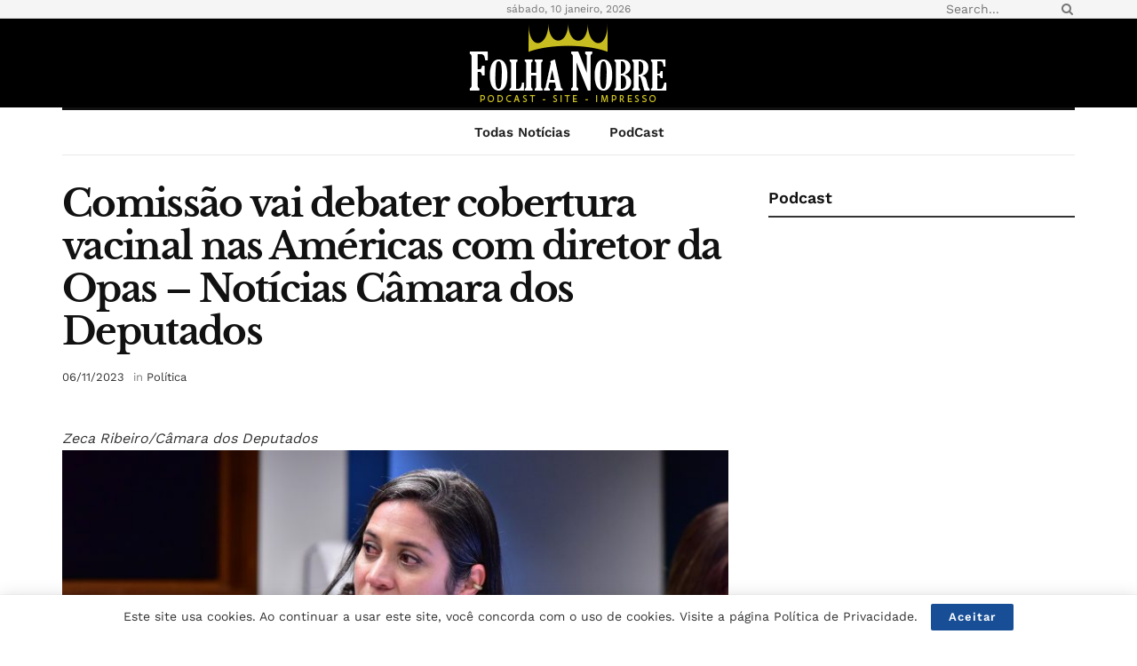

--- FILE ---
content_type: text/html; charset=utf-8
request_url: https://www.google.com/recaptcha/api2/aframe
body_size: 266
content:
<!DOCTYPE HTML><html><head><meta http-equiv="content-type" content="text/html; charset=UTF-8"></head><body><script nonce="pLT_cxsHEg_Ap3570V1wfg">/** Anti-fraud and anti-abuse applications only. See google.com/recaptcha */ try{var clients={'sodar':'https://pagead2.googlesyndication.com/pagead/sodar?'};window.addEventListener("message",function(a){try{if(a.source===window.parent){var b=JSON.parse(a.data);var c=clients[b['id']];if(c){var d=document.createElement('img');d.src=c+b['params']+'&rc='+(localStorage.getItem("rc::a")?sessionStorage.getItem("rc::b"):"");window.document.body.appendChild(d);sessionStorage.setItem("rc::e",parseInt(sessionStorage.getItem("rc::e")||0)+1);localStorage.setItem("rc::h",'1768086089394');}}}catch(b){}});window.parent.postMessage("_grecaptcha_ready", "*");}catch(b){}</script></body></html>

--- FILE ---
content_type: application/javascript; charset=utf-8
request_url: https://fundingchoicesmessages.google.com/f/AGSKWxXwBwwdFM3HA-asKCX_BwiH_aRS8TG8b_Ih7lP7WPpZa-KvJ5Kjx2JeJrzABGpxMHKHo47u6unBM_K6YR9CL4HKMQcl3SXfmEoimUA5GoGaWAHZBfRT1Bppqh34zTqAyIcfvh5jxntmqmm84d41Xfg_D9hZl9RSoKfWeSPVzl9e8GVDnh8ZTpkhmiE=/_/article-advert-/inner-ads-/jsad.php.ad1.nspace/kogeePopupAd.
body_size: -1290
content:
window['fb3bb99c-0104-475e-9101-f0b414241929'] = true;

--- FILE ---
content_type: application/javascript; charset=utf-8
request_url: https://fundingchoicesmessages.google.com/f/AGSKWxUw5P2qYSvtBKen5LuDovhmDFVmJFZe6w9TzztAN-d_shMKzRLpbMld01eU1CXchwY0Tsfdpz7TsKk7dfokr_EJIiCwl44_G2ru27H3rEljVBhHLdeychkYTs6X3UKUPyFu0O6W?fccs=W251bGwsbnVsbCxudWxsLG51bGwsbnVsbCxudWxsLFsxNzY4MDg2MDg3LDEzNjAwMDAwMF0sbnVsbCxudWxsLG51bGwsW251bGwsWzddXSwiaHR0cHM6Ly9mb2xoYW5vYnJlLmNvbS5ici8yMDIzLzExLzA2L2NvbWlzc2FvLXZhaS1kZWJhdGVyLWNvYmVydHVyYS12YWNpbmFsLW5hcy1hbWVyaWNhcy1jb20tZGlyZXRvci1kYS1vcGFzLW5vdGljaWFzLWNhbWFyYS1kb3MtZGVwdXRhZG9zLzM5MjExOC8iLG51bGwsW1s4LCJKZnlJZkQ0SVBRdyJdLFs5LCJlbi1VUyJdLFsxOSwiMiJdLFsxNywiWzBdIl0sWzI0LCIiXSxbMjksImZhbHNlIl1dXQ
body_size: -222
content:
if (typeof __googlefc.fcKernelManager.run === 'function') {"use strict";this.default_ContributorServingResponseClientJs=this.default_ContributorServingResponseClientJs||{};(function(_){var window=this;
try{
var OH=function(a){this.A=_.t(a)};_.u(OH,_.J);var PH=_.Zc(OH);var QH=function(a,b,c){this.B=a;this.params=b;this.j=c;this.l=_.F(this.params,4);this.o=new _.bh(this.B.document,_.O(this.params,3),new _.Og(_.Ok(this.j)))};QH.prototype.run=function(){if(_.P(this.params,10)){var a=this.o;var b=_.ch(a);b=_.Jd(b,4);_.gh(a,b)}a=_.Pk(this.j)?_.Xd(_.Pk(this.j)):new _.Zd;_.$d(a,9);_.F(a,4)!==1&&_.H(a,4,this.l===2||this.l===3?1:2);_.Dg(this.params,5)&&(b=_.O(this.params,5),_.fg(a,6,b));return a};var RH=function(){};RH.prototype.run=function(a,b){var c,d;return _.v(function(e){c=PH(b);d=(new QH(a,c,_.A(c,_.Nk,2))).run();return e.return({ia:_.L(d)})})};_.Rk(8,new RH);
}catch(e){_._DumpException(e)}
}).call(this,this.default_ContributorServingResponseClientJs);
// Google Inc.

//# sourceURL=/_/mss/boq-content-ads-contributor/_/js/k=boq-content-ads-contributor.ContributorServingResponseClientJs.en_US.JfyIfD4IPQw.es5.O/d=1/exm=kernel_loader,loader_js_executable/ed=1/rs=AJlcJMygDgvPRQQXQHRf90gGVtAJClXZnA/m=web_iab_tcf_v2_signal_executable
__googlefc.fcKernelManager.run('\x5b\x5b\x5b8,\x22\x5bnull,\x5b\x5bnull,null,null,\\\x22https:\/\/fundingchoicesmessages.google.com\/f\/AGSKWxWk8TYUxr_80fRcaYh2aMY7-A2OntBB-gR9Vk8MShZLCgK4J8RjWzfMHIe-WRGlA0NgIBw1YJuxhngotGDo3ai00p6-_18CVdNWSMxyVzACMIp9QKWMfXC_xenhCqND0yNvAklO\\\x22\x5d,null,null,\x5bnull,null,null,\\\x22https:\/\/fundingchoicesmessages.google.com\/el\/AGSKWxWrYgEWrewYkv-pWehut58igJ0QhvB07O_IRkT1fvTG6St4K0-58hJdoiOwpL6ExHijJj2tcEjjDB2x8sxMeg0iu-p4jdj8TLpahSpi9g1kih98uGpCkwV2bMVZcP739VGi4Mh-\\\x22\x5d,null,\x5bnull,\x5b7\x5d\x5d\x5d,\\\x22folhanobre.com.br\\\x22,1,\\\x22en\\\x22,null,null,null,null,1\x5d\x22\x5d\x5d,\x5bnull,null,null,\x22https:\/\/fundingchoicesmessages.google.com\/f\/AGSKWxUmAalLqsLvuSn8KvrLPDZul9kuYGzUyDEpCTdcIA2A_wVLANURYZMKtS6Vj4gD-Q9DpRMDuxAiPk_fDOQRt-BFshaJ5495yRm0cx-aVfMwmSddPQIUah6RJsQHAhBkUJDpg6RZ\x22\x5d\x5d');}